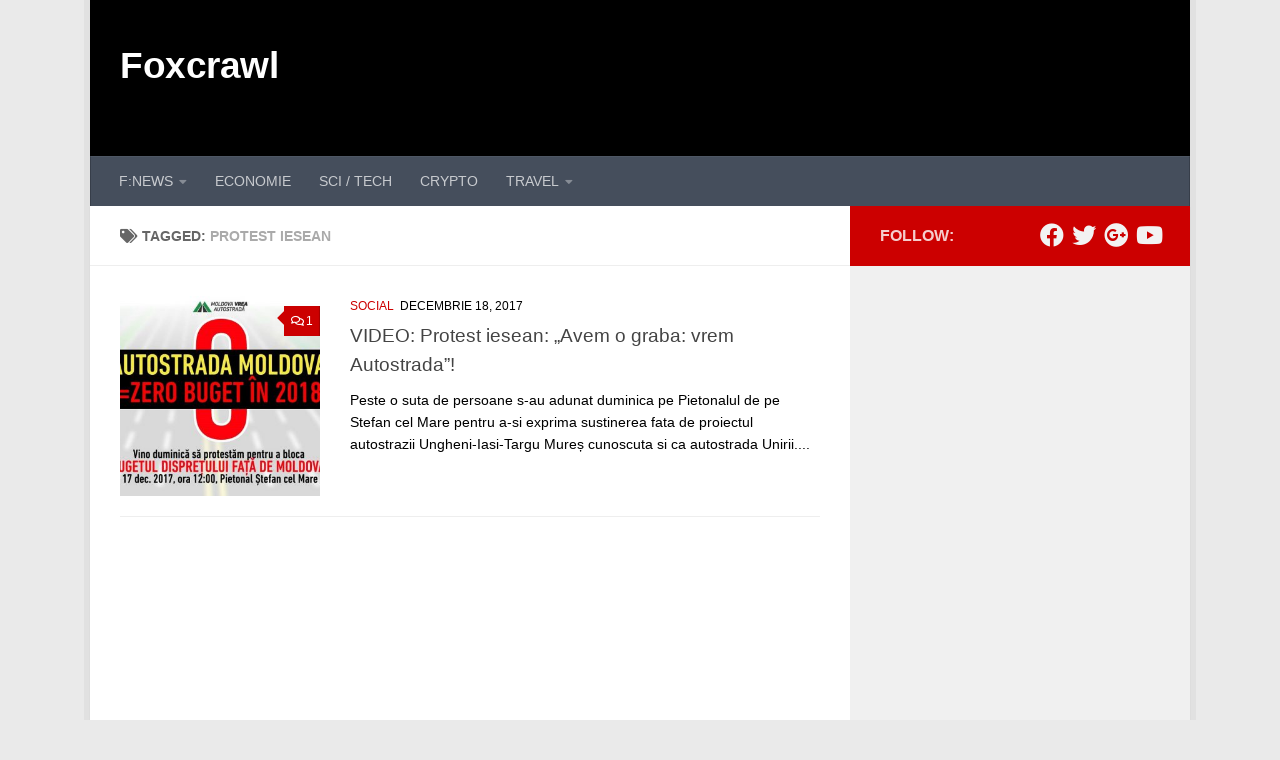

--- FILE ---
content_type: text/html; charset=UTF-8
request_url: https://www.foxcrawl.ro/tag/protest-iesean/
body_size: 12976
content:
<!DOCTYPE html>
<html class="no-js"  xmlns="http://www.w3.org/1999/xhtml" prefix="og: http://ogp.me/ns# fb: https://www.facebook.com/2008/fbml" lang="ro-RO"
 xmlns:fb="http://ogp.me/ns/fb#">
<head>
  <meta charset="UTF-8">
  <meta name="viewport" content="width=device-width, initial-scale=1.0">
  <link rel="profile" href="https://gmpg.org/xfn/11" />
  <link rel="pingback" href="https://www.foxcrawl.ro/xmlrpc.php">

  
<!-- BEGIN Metadata added by the Add-Meta-Tags WordPress plugin -->
<meta name="description" content="Content tagged with protest iesean." />
<meta name="keywords" content="protest iesean" />
<meta property="og:type" content="website" />
<meta property="og:site_name" content="Foxcrawl" />
<meta property="og:title" content="protest iesean" />
<meta property="og:url" content="https://www.foxcrawl.ro/tag/protest-iesean/" />
<meta property="og:description" content="Content tagged with protest iesean." />
<meta property="og:locale" content="ro_RO" />
<meta name="twitter:card" content="summary" />
<meta name="twitter:creator" content="@foxcrawl" />
<meta name="twitter:site" content="@foxcrawl" />
<meta name="twitter:title" content="protest iesean" />
<meta name="twitter:description" content="Content tagged with protest iesean." />
<!-- END Metadata added by the Add-Meta-Tags WordPress plugin -->

        <style id="wfc-base-style" type="text/css">
             .wfc-reset-menu-item-first-letter .navbar .nav>li>a:first-letter {font-size: inherit;}.format-icon:before {color: #5A5A5A;}article .format-icon.tc-hide-icon:before, .safari article.format-video .format-icon.tc-hide-icon:before, .chrome article.format-video .format-icon.tc-hide-icon:before, .safari article.format-image .format-icon.tc-hide-icon:before, .chrome article.format-image .format-icon.tc-hide-icon:before, .safari article.format-gallery .format-icon.tc-hide-icon:before, .safari article.attachment .format-icon.tc-hide-icon:before, .chrome article.format-gallery .format-icon.tc-hide-icon:before, .chrome article.attachment .format-icon.tc-hide-icon:before {content: none!important;}h2#tc-comment-title.tc-hide-icon:before {content: none!important;}.archive .archive-header h1.format-icon.tc-hide-icon:before {content: none!important;}.tc-sidebar h3.widget-title.tc-hide-icon:before {content: none!important;}.footer-widgets h3.widget-title.tc-hide-icon:before {content: none!important;}.tc-hide-icon i, i.tc-hide-icon {display: none !important;}.carousel-control {font-family: "Helvetica Neue", Helvetica, Arial, sans-serif;}.social-block a {font-size: 18px;}footer#footer .colophon .social-block a {font-size: 16px;}.social-block.widget_social a {font-size: 14px;}
        </style>
        <style id="wfc-style-fonts-single_post_title" type="text/css" data-origin="server">
/* Setting : Single Post titles */ 
.single .post-inner .post-title {
font-family : Tahoma,Geneva,sans-serif!important;
}

</style><meta name='robots' content='index, follow, max-image-preview:large, max-snippet:-1, max-video-preview:-1' />
	<style>img:is([sizes="auto" i], [sizes^="auto," i]) { contain-intrinsic-size: 3000px 1500px }</style>
	<script>document.documentElement.className = document.documentElement.className.replace("no-js","js");</script>

	<!-- This site is optimized with the Yoast SEO plugin v25.9 - https://yoast.com/wordpress/plugins/seo/ -->
	<title>protest iesean - Foxcrawl</title>
	<link rel="canonical" href="https://www.foxcrawl.ro/tag/protest-iesean/" />
	<script type="application/ld+json" class="yoast-schema-graph">{"@context":"https://schema.org","@graph":[{"@type":"CollectionPage","@id":"https://www.foxcrawl.ro/tag/protest-iesean/","url":"https://www.foxcrawl.ro/tag/protest-iesean/","name":"protest iesean - Foxcrawl","isPartOf":{"@id":"https://www.foxcrawl.ro/#website"},"primaryImageOfPage":{"@id":"https://www.foxcrawl.ro/tag/protest-iesean/#primaryimage"},"image":{"@id":"https://www.foxcrawl.ro/tag/protest-iesean/#primaryimage"},"thumbnailUrl":"https://www.foxcrawl.ro/wp-content/uploads/2017/12/Autostrada-Moldova-protest.jpg","breadcrumb":{"@id":"https://www.foxcrawl.ro/tag/protest-iesean/#breadcrumb"},"inLanguage":"ro-RO"},{"@type":"ImageObject","inLanguage":"ro-RO","@id":"https://www.foxcrawl.ro/tag/protest-iesean/#primaryimage","url":"https://www.foxcrawl.ro/wp-content/uploads/2017/12/Autostrada-Moldova-protest.jpg","contentUrl":"https://www.foxcrawl.ro/wp-content/uploads/2017/12/Autostrada-Moldova-protest.jpg","width":1020,"height":566,"caption":"Protest pentru Autostrada Moldova (foto: Facebook)"},{"@type":"BreadcrumbList","@id":"https://www.foxcrawl.ro/tag/protest-iesean/#breadcrumb","itemListElement":[{"@type":"ListItem","position":1,"name":"Home","item":"https://www.foxcrawl.ro/"},{"@type":"ListItem","position":2,"name":"protest iesean"}]},{"@type":"WebSite","@id":"https://www.foxcrawl.ro/#website","url":"https://www.foxcrawl.ro/","name":"Foxcrawl","description":"","potentialAction":[{"@type":"SearchAction","target":{"@type":"EntryPoint","urlTemplate":"https://www.foxcrawl.ro/?s={search_term_string}"},"query-input":{"@type":"PropertyValueSpecification","valueRequired":true,"valueName":"search_term_string"}}],"inLanguage":"ro-RO"}]}</script>
	<!-- / Yoast SEO plugin. -->


<link rel="alternate" type="application/rss+xml" title="Foxcrawl &raquo; Flux" href="https://www.foxcrawl.ro/feed/" />
<link rel="alternate" type="application/rss+xml" title="Foxcrawl &raquo; Flux comentarii" href="https://www.foxcrawl.ro/comments/feed/" />
<link rel="alternate" type="application/rss+xml" title="Foxcrawl &raquo; Flux etichetă protest iesean" href="https://www.foxcrawl.ro/tag/protest-iesean/feed/" />
<script>
window._wpemojiSettings = {"baseUrl":"https:\/\/s.w.org\/images\/core\/emoji\/16.0.1\/72x72\/","ext":".png","svgUrl":"https:\/\/s.w.org\/images\/core\/emoji\/16.0.1\/svg\/","svgExt":".svg","source":{"concatemoji":"https:\/\/www.foxcrawl.ro\/wp-includes\/js\/wp-emoji-release.min.js?ver=6.8.3"}};
/*! This file is auto-generated */
!function(s,n){var o,i,e;function c(e){try{var t={supportTests:e,timestamp:(new Date).valueOf()};sessionStorage.setItem(o,JSON.stringify(t))}catch(e){}}function p(e,t,n){e.clearRect(0,0,e.canvas.width,e.canvas.height),e.fillText(t,0,0);var t=new Uint32Array(e.getImageData(0,0,e.canvas.width,e.canvas.height).data),a=(e.clearRect(0,0,e.canvas.width,e.canvas.height),e.fillText(n,0,0),new Uint32Array(e.getImageData(0,0,e.canvas.width,e.canvas.height).data));return t.every(function(e,t){return e===a[t]})}function u(e,t){e.clearRect(0,0,e.canvas.width,e.canvas.height),e.fillText(t,0,0);for(var n=e.getImageData(16,16,1,1),a=0;a<n.data.length;a++)if(0!==n.data[a])return!1;return!0}function f(e,t,n,a){switch(t){case"flag":return n(e,"\ud83c\udff3\ufe0f\u200d\u26a7\ufe0f","\ud83c\udff3\ufe0f\u200b\u26a7\ufe0f")?!1:!n(e,"\ud83c\udde8\ud83c\uddf6","\ud83c\udde8\u200b\ud83c\uddf6")&&!n(e,"\ud83c\udff4\udb40\udc67\udb40\udc62\udb40\udc65\udb40\udc6e\udb40\udc67\udb40\udc7f","\ud83c\udff4\u200b\udb40\udc67\u200b\udb40\udc62\u200b\udb40\udc65\u200b\udb40\udc6e\u200b\udb40\udc67\u200b\udb40\udc7f");case"emoji":return!a(e,"\ud83e\udedf")}return!1}function g(e,t,n,a){var r="undefined"!=typeof WorkerGlobalScope&&self instanceof WorkerGlobalScope?new OffscreenCanvas(300,150):s.createElement("canvas"),o=r.getContext("2d",{willReadFrequently:!0}),i=(o.textBaseline="top",o.font="600 32px Arial",{});return e.forEach(function(e){i[e]=t(o,e,n,a)}),i}function t(e){var t=s.createElement("script");t.src=e,t.defer=!0,s.head.appendChild(t)}"undefined"!=typeof Promise&&(o="wpEmojiSettingsSupports",i=["flag","emoji"],n.supports={everything:!0,everythingExceptFlag:!0},e=new Promise(function(e){s.addEventListener("DOMContentLoaded",e,{once:!0})}),new Promise(function(t){var n=function(){try{var e=JSON.parse(sessionStorage.getItem(o));if("object"==typeof e&&"number"==typeof e.timestamp&&(new Date).valueOf()<e.timestamp+604800&&"object"==typeof e.supportTests)return e.supportTests}catch(e){}return null}();if(!n){if("undefined"!=typeof Worker&&"undefined"!=typeof OffscreenCanvas&&"undefined"!=typeof URL&&URL.createObjectURL&&"undefined"!=typeof Blob)try{var e="postMessage("+g.toString()+"("+[JSON.stringify(i),f.toString(),p.toString(),u.toString()].join(",")+"));",a=new Blob([e],{type:"text/javascript"}),r=new Worker(URL.createObjectURL(a),{name:"wpTestEmojiSupports"});return void(r.onmessage=function(e){c(n=e.data),r.terminate(),t(n)})}catch(e){}c(n=g(i,f,p,u))}t(n)}).then(function(e){for(var t in e)n.supports[t]=e[t],n.supports.everything=n.supports.everything&&n.supports[t],"flag"!==t&&(n.supports.everythingExceptFlag=n.supports.everythingExceptFlag&&n.supports[t]);n.supports.everythingExceptFlag=n.supports.everythingExceptFlag&&!n.supports.flag,n.DOMReady=!1,n.readyCallback=function(){n.DOMReady=!0}}).then(function(){return e}).then(function(){var e;n.supports.everything||(n.readyCallback(),(e=n.source||{}).concatemoji?t(e.concatemoji):e.wpemoji&&e.twemoji&&(t(e.twemoji),t(e.wpemoji)))}))}((window,document),window._wpemojiSettings);
</script>
<style id='wp-emoji-styles-inline-css'>

	img.wp-smiley, img.emoji {
		display: inline !important;
		border: none !important;
		box-shadow: none !important;
		height: 1em !important;
		width: 1em !important;
		margin: 0 0.07em !important;
		vertical-align: -0.1em !important;
		background: none !important;
		padding: 0 !important;
	}
</style>
<link rel='stylesheet' id='wp-block-library-css' href='https://www.foxcrawl.ro/wp-includes/css/dist/block-library/style.min.css?ver=6.8.3' media='all' />
<style id='classic-theme-styles-inline-css'>
/*! This file is auto-generated */
.wp-block-button__link{color:#fff;background-color:#32373c;border-radius:9999px;box-shadow:none;text-decoration:none;padding:calc(.667em + 2px) calc(1.333em + 2px);font-size:1.125em}.wp-block-file__button{background:#32373c;color:#fff;text-decoration:none}
</style>
<style id='global-styles-inline-css'>
:root{--wp--preset--aspect-ratio--square: 1;--wp--preset--aspect-ratio--4-3: 4/3;--wp--preset--aspect-ratio--3-4: 3/4;--wp--preset--aspect-ratio--3-2: 3/2;--wp--preset--aspect-ratio--2-3: 2/3;--wp--preset--aspect-ratio--16-9: 16/9;--wp--preset--aspect-ratio--9-16: 9/16;--wp--preset--color--black: #000000;--wp--preset--color--cyan-bluish-gray: #abb8c3;--wp--preset--color--white: #ffffff;--wp--preset--color--pale-pink: #f78da7;--wp--preset--color--vivid-red: #cf2e2e;--wp--preset--color--luminous-vivid-orange: #ff6900;--wp--preset--color--luminous-vivid-amber: #fcb900;--wp--preset--color--light-green-cyan: #7bdcb5;--wp--preset--color--vivid-green-cyan: #00d084;--wp--preset--color--pale-cyan-blue: #8ed1fc;--wp--preset--color--vivid-cyan-blue: #0693e3;--wp--preset--color--vivid-purple: #9b51e0;--wp--preset--gradient--vivid-cyan-blue-to-vivid-purple: linear-gradient(135deg,rgba(6,147,227,1) 0%,rgb(155,81,224) 100%);--wp--preset--gradient--light-green-cyan-to-vivid-green-cyan: linear-gradient(135deg,rgb(122,220,180) 0%,rgb(0,208,130) 100%);--wp--preset--gradient--luminous-vivid-amber-to-luminous-vivid-orange: linear-gradient(135deg,rgba(252,185,0,1) 0%,rgba(255,105,0,1) 100%);--wp--preset--gradient--luminous-vivid-orange-to-vivid-red: linear-gradient(135deg,rgba(255,105,0,1) 0%,rgb(207,46,46) 100%);--wp--preset--gradient--very-light-gray-to-cyan-bluish-gray: linear-gradient(135deg,rgb(238,238,238) 0%,rgb(169,184,195) 100%);--wp--preset--gradient--cool-to-warm-spectrum: linear-gradient(135deg,rgb(74,234,220) 0%,rgb(151,120,209) 20%,rgb(207,42,186) 40%,rgb(238,44,130) 60%,rgb(251,105,98) 80%,rgb(254,248,76) 100%);--wp--preset--gradient--blush-light-purple: linear-gradient(135deg,rgb(255,206,236) 0%,rgb(152,150,240) 100%);--wp--preset--gradient--blush-bordeaux: linear-gradient(135deg,rgb(254,205,165) 0%,rgb(254,45,45) 50%,rgb(107,0,62) 100%);--wp--preset--gradient--luminous-dusk: linear-gradient(135deg,rgb(255,203,112) 0%,rgb(199,81,192) 50%,rgb(65,88,208) 100%);--wp--preset--gradient--pale-ocean: linear-gradient(135deg,rgb(255,245,203) 0%,rgb(182,227,212) 50%,rgb(51,167,181) 100%);--wp--preset--gradient--electric-grass: linear-gradient(135deg,rgb(202,248,128) 0%,rgb(113,206,126) 100%);--wp--preset--gradient--midnight: linear-gradient(135deg,rgb(2,3,129) 0%,rgb(40,116,252) 100%);--wp--preset--font-size--small: 13px;--wp--preset--font-size--medium: 20px;--wp--preset--font-size--large: 36px;--wp--preset--font-size--x-large: 42px;--wp--preset--spacing--20: 0.44rem;--wp--preset--spacing--30: 0.67rem;--wp--preset--spacing--40: 1rem;--wp--preset--spacing--50: 1.5rem;--wp--preset--spacing--60: 2.25rem;--wp--preset--spacing--70: 3.38rem;--wp--preset--spacing--80: 5.06rem;--wp--preset--shadow--natural: 6px 6px 9px rgba(0, 0, 0, 0.2);--wp--preset--shadow--deep: 12px 12px 50px rgba(0, 0, 0, 0.4);--wp--preset--shadow--sharp: 6px 6px 0px rgba(0, 0, 0, 0.2);--wp--preset--shadow--outlined: 6px 6px 0px -3px rgba(255, 255, 255, 1), 6px 6px rgba(0, 0, 0, 1);--wp--preset--shadow--crisp: 6px 6px 0px rgba(0, 0, 0, 1);}:where(.is-layout-flex){gap: 0.5em;}:where(.is-layout-grid){gap: 0.5em;}body .is-layout-flex{display: flex;}.is-layout-flex{flex-wrap: wrap;align-items: center;}.is-layout-flex > :is(*, div){margin: 0;}body .is-layout-grid{display: grid;}.is-layout-grid > :is(*, div){margin: 0;}:where(.wp-block-columns.is-layout-flex){gap: 2em;}:where(.wp-block-columns.is-layout-grid){gap: 2em;}:where(.wp-block-post-template.is-layout-flex){gap: 1.25em;}:where(.wp-block-post-template.is-layout-grid){gap: 1.25em;}.has-black-color{color: var(--wp--preset--color--black) !important;}.has-cyan-bluish-gray-color{color: var(--wp--preset--color--cyan-bluish-gray) !important;}.has-white-color{color: var(--wp--preset--color--white) !important;}.has-pale-pink-color{color: var(--wp--preset--color--pale-pink) !important;}.has-vivid-red-color{color: var(--wp--preset--color--vivid-red) !important;}.has-luminous-vivid-orange-color{color: var(--wp--preset--color--luminous-vivid-orange) !important;}.has-luminous-vivid-amber-color{color: var(--wp--preset--color--luminous-vivid-amber) !important;}.has-light-green-cyan-color{color: var(--wp--preset--color--light-green-cyan) !important;}.has-vivid-green-cyan-color{color: var(--wp--preset--color--vivid-green-cyan) !important;}.has-pale-cyan-blue-color{color: var(--wp--preset--color--pale-cyan-blue) !important;}.has-vivid-cyan-blue-color{color: var(--wp--preset--color--vivid-cyan-blue) !important;}.has-vivid-purple-color{color: var(--wp--preset--color--vivid-purple) !important;}.has-black-background-color{background-color: var(--wp--preset--color--black) !important;}.has-cyan-bluish-gray-background-color{background-color: var(--wp--preset--color--cyan-bluish-gray) !important;}.has-white-background-color{background-color: var(--wp--preset--color--white) !important;}.has-pale-pink-background-color{background-color: var(--wp--preset--color--pale-pink) !important;}.has-vivid-red-background-color{background-color: var(--wp--preset--color--vivid-red) !important;}.has-luminous-vivid-orange-background-color{background-color: var(--wp--preset--color--luminous-vivid-orange) !important;}.has-luminous-vivid-amber-background-color{background-color: var(--wp--preset--color--luminous-vivid-amber) !important;}.has-light-green-cyan-background-color{background-color: var(--wp--preset--color--light-green-cyan) !important;}.has-vivid-green-cyan-background-color{background-color: var(--wp--preset--color--vivid-green-cyan) !important;}.has-pale-cyan-blue-background-color{background-color: var(--wp--preset--color--pale-cyan-blue) !important;}.has-vivid-cyan-blue-background-color{background-color: var(--wp--preset--color--vivid-cyan-blue) !important;}.has-vivid-purple-background-color{background-color: var(--wp--preset--color--vivid-purple) !important;}.has-black-border-color{border-color: var(--wp--preset--color--black) !important;}.has-cyan-bluish-gray-border-color{border-color: var(--wp--preset--color--cyan-bluish-gray) !important;}.has-white-border-color{border-color: var(--wp--preset--color--white) !important;}.has-pale-pink-border-color{border-color: var(--wp--preset--color--pale-pink) !important;}.has-vivid-red-border-color{border-color: var(--wp--preset--color--vivid-red) !important;}.has-luminous-vivid-orange-border-color{border-color: var(--wp--preset--color--luminous-vivid-orange) !important;}.has-luminous-vivid-amber-border-color{border-color: var(--wp--preset--color--luminous-vivid-amber) !important;}.has-light-green-cyan-border-color{border-color: var(--wp--preset--color--light-green-cyan) !important;}.has-vivid-green-cyan-border-color{border-color: var(--wp--preset--color--vivid-green-cyan) !important;}.has-pale-cyan-blue-border-color{border-color: var(--wp--preset--color--pale-cyan-blue) !important;}.has-vivid-cyan-blue-border-color{border-color: var(--wp--preset--color--vivid-cyan-blue) !important;}.has-vivid-purple-border-color{border-color: var(--wp--preset--color--vivid-purple) !important;}.has-vivid-cyan-blue-to-vivid-purple-gradient-background{background: var(--wp--preset--gradient--vivid-cyan-blue-to-vivid-purple) !important;}.has-light-green-cyan-to-vivid-green-cyan-gradient-background{background: var(--wp--preset--gradient--light-green-cyan-to-vivid-green-cyan) !important;}.has-luminous-vivid-amber-to-luminous-vivid-orange-gradient-background{background: var(--wp--preset--gradient--luminous-vivid-amber-to-luminous-vivid-orange) !important;}.has-luminous-vivid-orange-to-vivid-red-gradient-background{background: var(--wp--preset--gradient--luminous-vivid-orange-to-vivid-red) !important;}.has-very-light-gray-to-cyan-bluish-gray-gradient-background{background: var(--wp--preset--gradient--very-light-gray-to-cyan-bluish-gray) !important;}.has-cool-to-warm-spectrum-gradient-background{background: var(--wp--preset--gradient--cool-to-warm-spectrum) !important;}.has-blush-light-purple-gradient-background{background: var(--wp--preset--gradient--blush-light-purple) !important;}.has-blush-bordeaux-gradient-background{background: var(--wp--preset--gradient--blush-bordeaux) !important;}.has-luminous-dusk-gradient-background{background: var(--wp--preset--gradient--luminous-dusk) !important;}.has-pale-ocean-gradient-background{background: var(--wp--preset--gradient--pale-ocean) !important;}.has-electric-grass-gradient-background{background: var(--wp--preset--gradient--electric-grass) !important;}.has-midnight-gradient-background{background: var(--wp--preset--gradient--midnight) !important;}.has-small-font-size{font-size: var(--wp--preset--font-size--small) !important;}.has-medium-font-size{font-size: var(--wp--preset--font-size--medium) !important;}.has-large-font-size{font-size: var(--wp--preset--font-size--large) !important;}.has-x-large-font-size{font-size: var(--wp--preset--font-size--x-large) !important;}
:where(.wp-block-post-template.is-layout-flex){gap: 1.25em;}:where(.wp-block-post-template.is-layout-grid){gap: 1.25em;}
:where(.wp-block-columns.is-layout-flex){gap: 2em;}:where(.wp-block-columns.is-layout-grid){gap: 2em;}
:root :where(.wp-block-pullquote){font-size: 1.5em;line-height: 1.6;}
</style>
<link rel='stylesheet' id='st-widget-css' href='https://www.foxcrawl.ro/wp-content/plugins/share-this/css/style.css?ver=6.8.3' media='all' />
<link rel='stylesheet' id='hph-front-style-css' href='https://www.foxcrawl.ro/wp-content/themes/hueman-pro/addons/assets/front/css/hph-front.min.css?ver=1.4.27' media='all' />
<link rel='stylesheet' id='hueman-main-style-css' href='https://www.foxcrawl.ro/wp-content/themes/hueman-pro/assets/front/css/main.min.css?ver=1.4.27' media='all' />
<style id='hueman-main-style-inline-css'>
body { font-family:Arial, sans-serif;font-size:0.88rem }@media only screen and (min-width: 720px) {
        .nav > li { font-size:0.88rem; }
      }.boxed #wrapper, .container-inner { max-width: 1100px; }@media only screen and (min-width: 720px) {
                .boxed .desktop-sticky {
                  width: 1100px;
                }
              }.sidebar .widget { padding-left: 20px; padding-right: 20px; padding-top: 20px; }::selection { background-color: #cc0000; }
::-moz-selection { background-color: #cc0000; }a,a>span.hu-external::after,.themeform label .required,#flexslider-featured .flex-direction-nav .flex-next:hover,#flexslider-featured .flex-direction-nav .flex-prev:hover,.post-hover:hover .post-title a,.post-title a:hover,.sidebar.s1 .post-nav li a:hover i,.content .post-nav li a:hover i,.post-related a:hover,.sidebar.s1 .widget_rss ul li a,#footer .widget_rss ul li a,.sidebar.s1 .widget_calendar a,#footer .widget_calendar a,.sidebar.s1 .alx-tab .tab-item-category a,.sidebar.s1 .alx-posts .post-item-category a,.sidebar.s1 .alx-tab li:hover .tab-item-title a,.sidebar.s1 .alx-tab li:hover .tab-item-comment a,.sidebar.s1 .alx-posts li:hover .post-item-title a,#footer .alx-tab .tab-item-category a,#footer .alx-posts .post-item-category a,#footer .alx-tab li:hover .tab-item-title a,#footer .alx-tab li:hover .tab-item-comment a,#footer .alx-posts li:hover .post-item-title a,.comment-tabs li.active a,.comment-awaiting-moderation,.child-menu a:hover,.child-menu .current_page_item > a,.wp-pagenavi a{ color: #cc0000; }input[type="submit"],.themeform button[type="submit"],.sidebar.s1 .sidebar-top,.sidebar.s1 .sidebar-toggle,#flexslider-featured .flex-control-nav li a.flex-active,.post-tags a:hover,.sidebar.s1 .widget_calendar caption,#footer .widget_calendar caption,.author-bio .bio-avatar:after,.commentlist li.bypostauthor > .comment-body:after,.commentlist li.comment-author-admin > .comment-body:after{ background-color: #cc0000; }.post-format .format-container { border-color: #cc0000; }.sidebar.s1 .alx-tabs-nav li.active a,#footer .alx-tabs-nav li.active a,.comment-tabs li.active a,.wp-pagenavi a:hover,.wp-pagenavi a:active,.wp-pagenavi span.current{ border-bottom-color: #cc0000!important; }.sidebar.s2 .post-nav li a:hover i,
.sidebar.s2 .widget_rss ul li a,
.sidebar.s2 .widget_calendar a,
.sidebar.s2 .alx-tab .tab-item-category a,
.sidebar.s2 .alx-posts .post-item-category a,
.sidebar.s2 .alx-tab li:hover .tab-item-title a,
.sidebar.s2 .alx-tab li:hover .tab-item-comment a,
.sidebar.s2 .alx-posts li:hover .post-item-title a { color: #cc0000; }
.sidebar.s2 .sidebar-top,.sidebar.s2 .sidebar-toggle,.post-comments,.jp-play-bar,.jp-volume-bar-value,.sidebar.s2 .widget_calendar caption{ background-color: #cc0000; }.sidebar.s2 .alx-tabs-nav li.active a { border-bottom-color: #cc0000; }
.post-comments::before { border-right-color: #cc0000; }
      .search-expand,
              #nav-topbar.nav-container { background-color: #26272b}@media only screen and (min-width: 720px) {
                #nav-topbar .nav ul { background-color: #26272b; }
              }.is-scrolled #header .nav-container.desktop-sticky,
              .is-scrolled #header .search-expand { background-color: #26272b; background-color: rgba(38,39,43,0.90) }.is-scrolled .topbar-transparent #nav-topbar.desktop-sticky .nav ul { background-color: #26272b; background-color: rgba(38,39,43,0.95) }#header { background-color: #000000; }
@media only screen and (min-width: 720px) {
  #nav-header .nav ul { background-color: #000000; }
}
        .is-scrolled #header #nav-mobile { background-color: #454e5c; background-color: rgba(69,78,92,0.90) }#nav-header.nav-container, #main-header-search .search-expand { background-color: ; }
@media only screen and (min-width: 720px) {
  #nav-header .nav ul { background-color: ; }
}
        #footer-bottom { background-color: #cc0000; }body { background-color: #eaeaea; }
</style>
<link rel='stylesheet' id='theme-stylesheet-css' href='https://www.foxcrawl.ro/wp-content/themes/hueman-child/style.css?ver=1.0' media='all' />
<link rel='stylesheet' id='hueman-font-awesome-css' href='https://www.foxcrawl.ro/wp-content/themes/hueman-pro/assets/front/css/font-awesome.min.css?ver=1.4.27' media='all' />
<script src="https://www.foxcrawl.ro/wp-includes/js/jquery/jquery.min.js?ver=3.7.1" id="jquery-core-js"></script>
<script src="https://www.foxcrawl.ro/wp-includes/js/jquery/jquery-migrate.min.js?ver=3.4.1" id="jquery-migrate-js"></script>
<link rel="https://api.w.org/" href="https://www.foxcrawl.ro/wp-json/" /><link rel="alternate" title="JSON" type="application/json" href="https://www.foxcrawl.ro/wp-json/wp/v2/tags/6695" /><link rel="EditURI" type="application/rsd+xml" title="RSD" href="https://www.foxcrawl.ro/xmlrpc.php?rsd" />
<meta name="generator" content="WordPress 6.8.3" />
<meta property="fb:app_id" content="1406546666241027"/><script charset="utf-8" type="text/javascript">var switchTo5x=false;</script>
<script charset="utf-8" type="text/javascript" id="st_insights_js" src="http://w.sharethis.com/button/buttons.js?publisher=6ed90725-9b71-4f5e-8ea8-38b8ed9f83a2&amp;product=sharethis-wordpress"></script>
<script charset="utf-8" type="text/javascript">stLight.options({"publisher":"6ed90725-9b71-4f5e-8ea8-38b8ed9f83a2","doNotCopy":false,"hashAddressBar":false,"doNotHash":false});var st_type="wordpress5.0.1";</script>
    <link rel="preload" as="font" type="font/woff2" href="https://www.foxcrawl.ro/wp-content/themes/hueman-pro/assets/front/webfonts/fa-brands-400.woff2?v=5.15.2" crossorigin="anonymous"/>
    <link rel="preload" as="font" type="font/woff2" href="https://www.foxcrawl.ro/wp-content/themes/hueman-pro/assets/front/webfonts/fa-regular-400.woff2?v=5.15.2" crossorigin="anonymous"/>
    <link rel="preload" as="font" type="font/woff2" href="https://www.foxcrawl.ro/wp-content/themes/hueman-pro/assets/front/webfonts/fa-solid-900.woff2?v=5.15.2" crossorigin="anonymous"/>
  <!--[if lt IE 9]>
<script src="https://www.foxcrawl.ro/wp-content/themes/hueman-pro/assets/front/js/ie/html5shiv-printshiv.min.js"></script>
<script src="https://www.foxcrawl.ro/wp-content/themes/hueman-pro/assets/front/js/ie/selectivizr.js"></script>
<![endif]-->
		<style id="wp-custom-css">
			p {
  color: black;
}
.sidebar{
    background: #128;
}
		</style>
		<style id="wfc-style-single_post_title" type="text/css" data-origin="server">
/* Setting : Single Post titles */ 
.single .post-inner .post-title {
color : #dd3333;
}

</style>            <style id="grids-css" type="text/css">
                .post-list .grid-item {float: left; }
                .cols-1 .grid-item { width: 100%; }
                .cols-2 .grid-item { width: 50%; }
                .cols-3 .grid-item { width: 33.3%; }
                .cols-4 .grid-item { width: 25%; }
                @media only screen and (max-width: 719px) {
                      #grid-wrapper .grid-item{
                        width: 100%;
                      }
                }
            </style>
            </head>

<body class="archive tag tag-protest-iesean tag-6695 wp-embed-responsive wp-theme-hueman-pro wp-child-theme-hueman-child col-2cl boxed header-desktop-sticky header-mobile-sticky hueman-pro-1-4-27-with-child-theme chrome">
<div id="wrapper">
  <a class="screen-reader-text skip-link" href="#content">Skip to content</a>
  
  <header id="header" class="top-menu-mobile-on one-mobile-menu top_menu header-ads-desktop  topbar-transparent no-header-img">
        <nav class="nav-container group mobile-menu mobile-sticky no-menu-assigned" id="nav-mobile" data-menu-id="header-1">
  <div class="mobile-title-logo-in-header"><p class="site-title">                  <a class="custom-logo-link" href="https://www.foxcrawl.ro/" rel="home" title="Foxcrawl | Home page">Foxcrawl</a>                </p></div>
        
                    <!-- <div class="ham__navbar-toggler collapsed" aria-expanded="false">
          <div class="ham__navbar-span-wrapper">
            <span class="ham-toggler-menu__span"></span>
          </div>
        </div> -->
        <button class="ham__navbar-toggler-two collapsed" title="Menu" aria-expanded="false">
          <span class="ham__navbar-span-wrapper">
            <span class="line line-1"></span>
            <span class="line line-2"></span>
            <span class="line line-3"></span>
          </span>
        </button>
            
      <div class="nav-text"></div>
      <div class="nav-wrap container">
                  <ul class="nav container-inner group mobile-search">
                            <li>
                  <form role="search" method="get" class="search-form" action="https://www.foxcrawl.ro/">
				<label>
					<span class="screen-reader-text">Caută după:</span>
					<input type="search" class="search-field" placeholder="Căutare&hellip;" value="" name="s" />
				</label>
				<input type="submit" class="search-submit" value="Caută" />
			</form>                </li>
                      </ul>
                <ul id="menu-navbar-under-header" class="nav container-inner group"><li id="menu-item-5806" class="menu-item menu-item-type-taxonomy menu-item-object-category menu-item-has-children menu-item-5806"><a href="https://www.foxcrawl.ro/evenimente/">F:NEWS</a>
<ul class="sub-menu">
	<li id="menu-item-5811" class="menu-item menu-item-type-taxonomy menu-item-object-category menu-item-5811"><a href="https://www.foxcrawl.ro/politica/">POLITICA</a></li>
	<li id="menu-item-8939" class="menu-item menu-item-type-taxonomy menu-item-object-category menu-item-8939"><a href="https://www.foxcrawl.ro/justitie/">JUSTITIE</a></li>
	<li id="menu-item-6399" class="menu-item menu-item-type-taxonomy menu-item-object-category menu-item-6399"><a href="https://www.foxcrawl.ro/social/">SOCIAL</a></li>
	<li id="menu-item-5807" class="menu-item menu-item-type-taxonomy menu-item-object-category menu-item-5807"><a href="https://www.foxcrawl.ro/editorial/">ANALIZE</a></li>
	<li id="menu-item-5814" class="menu-item menu-item-type-taxonomy menu-item-object-category menu-item-5814"><a href="https://www.foxcrawl.ro/lifestyle/">LIFE</a></li>
	<li id="menu-item-5809" class="menu-item menu-item-type-taxonomy menu-item-object-category menu-item-5809"><a href="https://www.foxcrawl.ro/faze-amuzante/">DIVERTISMENT</a></li>
	<li id="menu-item-5815" class="menu-item menu-item-type-taxonomy menu-item-object-category menu-item-5815"><a href="https://www.foxcrawl.ro/cancan-barfe/">MONDEN</a></li>
	<li id="menu-item-5813" class="menu-item menu-item-type-taxonomy menu-item-object-category menu-item-5813"><a href="https://www.foxcrawl.ro/sport/">SPORT</a></li>
	<li id="menu-item-5812" class="menu-item menu-item-type-taxonomy menu-item-object-category menu-item-5812"><a href="https://www.foxcrawl.ro/medicina-sanatate/">SANATATE</a></li>
	<li id="menu-item-5819" class="menu-item menu-item-type-taxonomy menu-item-object-category menu-item-5819"><a href="https://www.foxcrawl.ro/moldova-basarabia/">MOLDOVA</a></li>
</ul>
</li>
<li id="menu-item-6398" class="menu-item menu-item-type-taxonomy menu-item-object-category menu-item-6398"><a href="https://www.foxcrawl.ro/economie/">ECONOMIE</a></li>
<li id="menu-item-5808" class="menu-item menu-item-type-taxonomy menu-item-object-category menu-item-5808"><a href="https://www.foxcrawl.ro/stiinta-tehnica/">SCI / TECH</a></li>
<li id="menu-item-10514" class="menu-item menu-item-type-taxonomy menu-item-object-category menu-item-10514"><a href="https://www.foxcrawl.ro/criptomonede-bitcoin/">CRYPTO</a></li>
<li id="menu-item-5805" class="menu-item menu-item-type-taxonomy menu-item-object-category menu-item-has-children menu-item-5805"><a href="https://www.foxcrawl.ro/turism-calatorii/">TRAVEL</a>
<ul class="sub-menu">
	<li id="menu-item-5816" class="menu-item menu-item-type-taxonomy menu-item-object-category menu-item-5816"><a href="https://www.foxcrawl.ro/turism-calatorii/romania-pitoreasca/">ROMANIA PITOREASCA</a></li>
</ul>
</li>
</ul>      </div>
</nav><!--/#nav-topbar-->  
  
  <div class="container group">
        <div class="container-inner">

                    <div class="group hu-pad central-header-zone">
                  <div class="logo-tagline-group">
                      <p class="site-title">                  <a class="custom-logo-link" href="https://www.foxcrawl.ro/" rel="home" title="Foxcrawl | Home page">Foxcrawl</a>                </p>                                                <p class="site-description"></p>
                                        </div>

                                        <div id="header-widgets">
                          <div id="custom_html-4" class="widget_text widget widget_custom_html"><div class="textwidget custom-html-widget"><script async src="https://pagead2.googlesyndication.com/pagead/js/adsbygoogle.js"></script>
<!-- ROFC1 728x90, created 9/7/11 -->
<ins class="adsbygoogle"
     style="display:inline-block;width:728px;height:90px"
     data-ad-client="ca-pub-4742401883757627"
     data-ad-slot="8861097824"></ins>
<script>
     (adsbygoogle = window.adsbygoogle || []).push({});
</script></div></div>                      </div><!--/#header-ads-->
                                </div>
      
                <nav class="nav-container group desktop-menu " id="nav-header" data-menu-id="header-2">
    <div class="nav-text"><!-- put your mobile menu text here --></div>

  <div class="nav-wrap container">
        <ul id="menu-navbar-under-header-1" class="nav container-inner group"><li class="menu-item menu-item-type-taxonomy menu-item-object-category menu-item-has-children menu-item-5806"><a href="https://www.foxcrawl.ro/evenimente/">F:NEWS</a>
<ul class="sub-menu">
	<li class="menu-item menu-item-type-taxonomy menu-item-object-category menu-item-5811"><a href="https://www.foxcrawl.ro/politica/">POLITICA</a></li>
	<li class="menu-item menu-item-type-taxonomy menu-item-object-category menu-item-8939"><a href="https://www.foxcrawl.ro/justitie/">JUSTITIE</a></li>
	<li class="menu-item menu-item-type-taxonomy menu-item-object-category menu-item-6399"><a href="https://www.foxcrawl.ro/social/">SOCIAL</a></li>
	<li class="menu-item menu-item-type-taxonomy menu-item-object-category menu-item-5807"><a href="https://www.foxcrawl.ro/editorial/">ANALIZE</a></li>
	<li class="menu-item menu-item-type-taxonomy menu-item-object-category menu-item-5814"><a href="https://www.foxcrawl.ro/lifestyle/">LIFE</a></li>
	<li class="menu-item menu-item-type-taxonomy menu-item-object-category menu-item-5809"><a href="https://www.foxcrawl.ro/faze-amuzante/">DIVERTISMENT</a></li>
	<li class="menu-item menu-item-type-taxonomy menu-item-object-category menu-item-5815"><a href="https://www.foxcrawl.ro/cancan-barfe/">MONDEN</a></li>
	<li class="menu-item menu-item-type-taxonomy menu-item-object-category menu-item-5813"><a href="https://www.foxcrawl.ro/sport/">SPORT</a></li>
	<li class="menu-item menu-item-type-taxonomy menu-item-object-category menu-item-5812"><a href="https://www.foxcrawl.ro/medicina-sanatate/">SANATATE</a></li>
	<li class="menu-item menu-item-type-taxonomy menu-item-object-category menu-item-5819"><a href="https://www.foxcrawl.ro/moldova-basarabia/">MOLDOVA</a></li>
</ul>
</li>
<li class="menu-item menu-item-type-taxonomy menu-item-object-category menu-item-6398"><a href="https://www.foxcrawl.ro/economie/">ECONOMIE</a></li>
<li class="menu-item menu-item-type-taxonomy menu-item-object-category menu-item-5808"><a href="https://www.foxcrawl.ro/stiinta-tehnica/">SCI / TECH</a></li>
<li class="menu-item menu-item-type-taxonomy menu-item-object-category menu-item-10514"><a href="https://www.foxcrawl.ro/criptomonede-bitcoin/">CRYPTO</a></li>
<li class="menu-item menu-item-type-taxonomy menu-item-object-category menu-item-has-children menu-item-5805"><a href="https://www.foxcrawl.ro/turism-calatorii/">TRAVEL</a>
<ul class="sub-menu">
	<li class="menu-item menu-item-type-taxonomy menu-item-object-category menu-item-5816"><a href="https://www.foxcrawl.ro/turism-calatorii/romania-pitoreasca/">ROMANIA PITOREASCA</a></li>
</ul>
</li>
</ul>  </div>
</nav><!--/#nav-header-->      
    </div><!--/.container-inner-->
      </div><!--/.container-->

</header><!--/#header-->
  
  <div class="container" id="page">
    <div class="container-inner">
            <div class="main">
        <div class="main-inner group">
          
              <main class="content" id="content">
              <div class="page-title hu-pad group">
          	    		<h1><i class="fas fa-tags"></i>Tagged: <span>protest iesean </span></h1>
    	
    </div><!--/.page-title-->
          <div class="hu-pad group">
            
  <div id="grid-wrapper" class="post-list-standard">
          <article id="post-7373" class="group post-standard grid-item excerpt post-7373 post type-post status-publish format-standard has-post-thumbnail hentry category-social tag-autostrada-a8 tag-autostrada-moldova tag-moldova-vrea-autostrada tag-protest-autostrada-moldova-transilvania tag-protest-iasi tag-protest-iesean">
	<div class="post-inner post-hover">
      		<div class="post-thumbnail">
  			<a href="https://www.foxcrawl.ro/social/video-protest-iesean-avem-o-graba-vrem-autostrada/">
            				<img width="320" height="320" src="https://www.foxcrawl.ro/wp-content/uploads/2017/12/Autostrada-Moldova-protest-320x320.jpg" class="attachment-thumb-standard size-thumb-standard wp-post-image" alt="" decoding="async" fetchpriority="high" srcset="https://www.foxcrawl.ro/wp-content/uploads/2017/12/Autostrada-Moldova-protest-320x320.jpg 320w, https://www.foxcrawl.ro/wp-content/uploads/2017/12/Autostrada-Moldova-protest-160x160.jpg 160w, https://www.foxcrawl.ro/wp-content/uploads/2017/12/Autostrada-Moldova-protest-150x150.jpg 150w" sizes="(max-width: 320px) 100vw, 320px" />  				  				  				  			</a>
  			  				<a class="post-comments" href="https://www.foxcrawl.ro/social/video-protest-iesean-avem-o-graba-vrem-autostrada/#comments"><i class="far fa-comments"></i>1</a>
  			  		</div><!--/.post-thumbnail-->
    		<div class="post-content">
        			<div class="post-meta group">
                      <p class="post-category"><a href="https://www.foxcrawl.ro/social/" rel="category tag">SOCIAL</a></p>
                                <p class="post-date">
  <time class="published updated" datetime="2017-12-18 15:09:01">decembrie 18, 2017</time>
</p>

  <p class="post-byline" style="display:none">&nbsp;by    <span class="vcard author">
      <span class="fn"><a href="https://www.foxcrawl.ro/author/admin/" title="Articole de admin" rel="author">admin</a></span>
    </span> &middot; Published <span class="published">decembrie 18, 2017</span>
     &middot; Last modified <span class="updated">septembrie 24, 2018</span>  </p>
            			</div><!--/.post-meta-->
      			<h2 class="post-title entry-title">
				<a href="https://www.foxcrawl.ro/social/video-protest-iesean-avem-o-graba-vrem-autostrada/" rel="bookmark">VIDEO: Protest iesean: „Avem o graba: vrem Autostrada”!</a>
			</h2><!--/.post-title-->
      			<div class="entry excerpt entry-summary">
				<p>Peste o suta de persoane s-au adunat duminica pe Pietonalul de pe Stefan cel Mare pentru a-si exprima sustinerea fata de proiectul autostrazii Ungheni-Iasi-Targu Mureș cunoscuta si ca autostrada Unirii.&#46;&#46;&#46;</p>
<p class="no-break"><span class='st_facebook' st_title='VIDEO: Protest iesean: „Avem o graba: vrem Autostrada”!' st_url='https://www.foxcrawl.ro/social/video-protest-iesean-avem-o-graba-vrem-autostrada/'></span><span st_via='foxcrawlro' st_username='foxcrawlro' class='st_twitter' st_title='VIDEO: Protest iesean: „Avem o graba: vrem Autostrada”!' st_url='https://www.foxcrawl.ro/social/video-protest-iesean-avem-o-graba-vrem-autostrada/'></span><span class='st_pinterest' st_title='VIDEO: Protest iesean: „Avem o graba: vrem Autostrada”!' st_url='https://www.foxcrawl.ro/social/video-protest-iesean-avem-o-graba-vrem-autostrada/'></span><span class='st_plusone' st_title='VIDEO: Protest iesean: „Avem o graba: vrem Autostrada”!' st_url='https://www.foxcrawl.ro/social/video-protest-iesean-avem-o-graba-vrem-autostrada/'></span><span class='st_sharethis' st_title='VIDEO: Protest iesean: „Avem o graba: vrem Autostrada”!' st_url='https://www.foxcrawl.ro/social/video-protest-iesean-avem-o-graba-vrem-autostrada/'></span><span class='st_linkedin' st_title='VIDEO: Protest iesean: „Avem o graba: vrem Autostrada”!' st_url='https://www.foxcrawl.ro/social/video-protest-iesean-avem-o-graba-vrem-autostrada/'></span><span class='st_email' st_title='VIDEO: Protest iesean: „Avem o graba: vrem Autostrada”!' st_url='https://www.foxcrawl.ro/social/video-protest-iesean-avem-o-graba-vrem-autostrada/'></span><span class='st_fblike' st_title='VIDEO: Protest iesean: „Avem o graba: vrem Autostrada”!' st_url='https://www.foxcrawl.ro/social/video-protest-iesean-avem-o-graba-vrem-autostrada/'></span></p>			</div><!--/.entry-->
			
		</div><!--/.post-content-->

	</div><!--/.post-inner-->
</article><!--/.post-->
      </div>

<nav class="pagination group">
			<ul class="group">
			<li class="prev left"></li>
			<li class="next right"></li>
		</ul>
	</nav><!--/.pagination-->
          </div><!--/.hu-pad-->
            </main><!--/.content-->
          

	<div class="sidebar s1 collapsed" data-position="right" data-layout="col-2cl" data-sb-id="s1">

		<button class="sidebar-toggle" title="Expand Sidebar"><i class="fas sidebar-toggle-arrows"></i></button>

		<div class="sidebar-content">

			           			<div class="sidebar-top group">
                        <p>Follow:</p>                    <ul class="social-links"><li><a rel="nofollow noopener noreferrer" class="social-tooltip"  title="Follow us on Facebook" aria-label="Follow us on Facebook" href="https://www.facebook.com/foxcrawl.ro/" target="_blank"  style="color:#f2f2f2"><i class="fab fa-facebook"></i></a></li><li><a rel="nofollow noopener noreferrer" class="social-tooltip"  title="Follow us on Twitter" aria-label="Follow us on Twitter" href="https://twitter.com/foxcrawlro" target="_blank"  style="color:#f2f2f2"><i class="fab fa-twitter"></i></a></li><li><a rel="nofollow noopener noreferrer" class="social-tooltip"  title="Follow us on Google-plus" aria-label="Follow us on Google-plus" href="https://plus.google.com/u/0/+FoxcrawlRo" target="_blank"  style="color:#f2f2f2"><i class="fab fa-google-plus"></i></a></li><li><a rel="nofollow noopener noreferrer" class="social-tooltip"  title="Follow us on Youtube" aria-label="Follow us on Youtube" href="https://www.youtube.com/c/foxcrawlro" target="_blank"  style="color:#f2f2f2"><i class="fab fa-youtube"></i></a></li></ul>  			</div>
			
			
			
			<div id="custom_html-3" class="widget_text widget widget_custom_html"><div class="textwidget custom-html-widget"><script async src="https://pagead2.googlesyndication.com/pagead/js/adsbygoogle.js"></script>
<!-- ROFC2 Responsive Unit, created 7/07/2016 -->
<ins class="adsbygoogle"
     style="display:block"
     data-ad-client="ca-pub-4742401883757627"
     data-ad-slot="9423905028"
     data-ad-format="auto"
     data-full-width-responsive="true"></ins>
<script>
     (adsbygoogle = window.adsbygoogle || []).push({});
</script></div></div><div id="text-6" class="widget widget_text">			<div class="textwidget"><div id="fb-root"></div>
<script>(function(d, s, id) {
  var js, fjs = d.getElementsByTagName(s)[0];
  if (d.getElementById(id)) return;
  js = d.createElement(s); js.id = id;
  js.src = "//connect.facebook.net/en_US/sdk.js#xfbml=1&version=v2.7&appId=339589079385095";
  fjs.parentNode.insertBefore(js, fjs);
}(document, 'script', 'facebook-jssdk'));</script>
<div class="fb-page" data-href="https://www.facebook.com/foxcrawl.ro" data-tabs="timeline" data-height="215" data-small-header="false" data-adapt-container-width="true" data-hide-cover="false" data-show-facepile="true"><blockquote cite="https://www.facebook.com/foxcrawl.ro" class="fb-xfbml-parse-ignore"><a href="https://www.facebook.com/foxcrawl.ro">Foxcrawl.ro</a></blockquote></div></div>
		</div>
		<div id="recent-posts-2" class="widget widget_recent_entries">
		<h3 class="widget-title">Articole recente</h3>
		<ul>
											<li>
					<a href="https://www.foxcrawl.ro/criptomonede-bitcoin/ce-este-un-hard-fork-in-domeniul-retelelor-blockchain/">Ce este un “Hard Fork” in domeniul rețelelor blockchain?</a>
									</li>
											<li>
					<a href="https://www.foxcrawl.ro/criptomonede-bitcoin/s2f-explicat-care-este-modelul-stock-to-flow/">S2F explicat: Ce este modelul Stock to Flow?</a>
									</li>
											<li>
					<a href="https://www.foxcrawl.ro/criptomonede-bitcoin/despre-nodurile-bitcoin-ce-sunt-nodurile-retelei-blockchain/">Despre nodurile Bitcoin. Ce sunt nodurile retelei blockchain?</a>
									</li>
											<li>
					<a href="https://www.foxcrawl.ro/criptomonede-bitcoin/adoptia-bitcoin-companii-accepta-btc-mijloc-de-plata/">Bitcoin adoptat: Aceste companii acceptă BTC ca mijloc de plată</a>
									</li>
											<li>
					<a href="https://www.foxcrawl.ro/criptomonede-bitcoin/australia-pe-locul-trei-in-lume-in-ceea-priveste-rata-de-adoptare-a-criptomonedelor/">Australia pe locul trei in lume in ceea priveste rata de adoptare a criptomonedelor</a>
									</li>
					</ul>

		</div>
		</div><!--/.sidebar-content-->

	</div><!--/.sidebar-->

	

        </div><!--/.main-inner-->
      </div><!--/.main-->
    </div><!--/.container-inner-->
  </div><!--/.container-->
    <footer id="footer">

                    
    
        <section class="container" id="footer-widgets">
          <div class="container-inner">

            <div class="hu-pad group">

                                <div class="footer-widget-1 grid one-fourth ">
                    <div id="text-2" class="widget widget_text">			<div class="textwidget"><!-- Histats.com  (div with counter) --><div id="histats_counter"></div>
<!-- Histats.com  START  (aync)-->
<script type="text/javascript">var _Hasync= _Hasync|| [];
_Hasync.push(['Histats.start', '1,2469330,4,4002,112,61,00011111']);
_Hasync.push(['Histats.fasi', '1']);
_Hasync.push(['Histats.track_hits', '']);
(function() {
var hs = document.createElement('script'); hs.type = 'text/javascript'; hs.async = true;
hs.src = ('//s10.histats.com/js15_as.js');
(document.getElementsByTagName('head')[0] || document.getElementsByTagName('body')[0]).appendChild(hs);
})();</script>
<noscript><a href="/" target="_blank"><img  src="//sstatic1.histats.com/0.gif?2469330&101" alt="" border="0"></a></noscript>
<!-- Histats.com  END  --></div>
		</div>                  </div>
                                <div class="footer-widget-2 grid one-fourth ">
                                      </div>
                                <div class="footer-widget-3 grid one-fourth ">
                                      </div>
                                <div class="footer-widget-4 grid one-fourth last">
                                      </div>
              
            </div><!--/.hu-pad-->

          </div><!--/.container-inner-->
        </section><!--/.container-->

    
    
    <section class="container" id="footer-bottom">
      <div class="container-inner">

        <a id="back-to-top" href="#"><i class="fas fa-angle-up"></i></a>

        <div class="hu-pad group">

          <div class="grid one-half">
                        
            <div id="copyright">
                <p>Foxcrawl &copy; 2026. All Rights Reserved.</p>
            </div><!--/#copyright-->

                                                  <div id="credit" style="">
            <p>Powered by&nbsp;<a class="fab fa-wordpress" title="Powered by WordPress" href="https://wordpress.org/" target="_blank"></a> - Designed with&nbsp;<a href="https://presscustomizr.com/hueman-pro" title="Hueman Pro">Hueman Pro</a></p>
          </div><!--/#credit-->
                    
          </div>

          <div class="grid one-half last">
                                          <ul class="social-links"><li><a rel="nofollow noopener noreferrer" class="social-tooltip"  title="Follow us on Facebook" aria-label="Follow us on Facebook" href="https://www.facebook.com/foxcrawl.ro/" target="_blank"  style="color:#f2f2f2"><i class="fab fa-facebook"></i></a></li><li><a rel="nofollow noopener noreferrer" class="social-tooltip"  title="Follow us on Twitter" aria-label="Follow us on Twitter" href="https://twitter.com/foxcrawlro" target="_blank"  style="color:#f2f2f2"><i class="fab fa-twitter"></i></a></li><li><a rel="nofollow noopener noreferrer" class="social-tooltip"  title="Follow us on Google-plus" aria-label="Follow us on Google-plus" href="https://plus.google.com/u/0/+FoxcrawlRo" target="_blank"  style="color:#f2f2f2"><i class="fab fa-google-plus"></i></a></li><li><a rel="nofollow noopener noreferrer" class="social-tooltip"  title="Follow us on Youtube" aria-label="Follow us on Youtube" href="https://www.youtube.com/c/foxcrawlro" target="_blank"  style="color:#f2f2f2"><i class="fab fa-youtube"></i></a></li></ul>                                    </div>

        </div><!--/.hu-pad-->

      </div><!--/.container-inner-->
    </section><!--/.container-->

  </footer><!--/#footer-->

</div><!--/#wrapper-->




<script type="speculationrules">
{"prefetch":[{"source":"document","where":{"and":[{"href_matches":"\/*"},{"not":{"href_matches":["\/wp-*.php","\/wp-admin\/*","\/wp-content\/uploads\/*","\/wp-content\/*","\/wp-content\/plugins\/*","\/wp-content\/themes\/hueman-child\/*","\/wp-content\/themes\/hueman-pro\/*","\/*\\?(.+)"]}},{"not":{"selector_matches":"a[rel~=\"nofollow\"]"}},{"not":{"selector_matches":".no-prefetch, .no-prefetch a"}}]},"eagerness":"conservative"}]}
</script>
<script id="wfc-front-localized">var wfcFrontParams = {"effectsAndIconsSelectorCandidates":[],"wfcOptions":null};</script>          <script id="wfc-front-script">!function(){var e=wfcFrontParams.effectsAndIconsSelectorCandidates;var o,t,c,r,i=(r={},o=navigator.userAgent.toLowerCase(),(c={browser:(t=/(chrome)[ /]([\w.]+)/.exec(o)||/(webkit)[ /]([\w.]+)/.exec(o)||/(opera)(?:.*version|)[ /]([\w.]+)/.exec(o)||/(msie) ([\w.]+)/.exec(o)||o.indexOf("compatible")<0&&/(mozilla)(?:.*? rv:([\w.]+)|)/.exec(o)||[])[1]||"",version:t[2]||"0"}).browser&&(r[c.browser]=!0,r.version=c.version),r.chrome?r.webkit=!0:r.webkit&&(r.safari=!0),r),s="",a=0;for(var n in i)a>0||(s=n,a++);var f=document.querySelectorAll("body");f&&f[0]&&f[0].classList.add(s||"");try{!function(){for(var o in e){var t=e[o];if(t.static_effect){if("inset"==t.static_effect&&!0===i.mozilla)continue;var c=document.querySelectorAll(t.static_effect_selector);c&&c.forEach(function(e,o){e.classList.add("font-effect-"+t.static_effect)})}}}()}catch(e){window.console&&console.log&&console.log("Font customizer error => could not apply effects",e)}}();</script>
        <script src="https://www.foxcrawl.ro/wp-includes/js/underscore.min.js?ver=1.13.7" id="underscore-js"></script>
<script id="hu-front-scripts-js-extra">
var HUParams = {"_disabled":[],"SmoothScroll":{"Enabled":false,"Options":{"touchpadSupport":false}},"centerAllImg":"1","timerOnScrollAllBrowsers":"1","extLinksStyle":"","extLinksTargetExt":"","extLinksSkipSelectors":{"classes":["btn","button"],"ids":[]},"imgSmartLoadEnabled":"","imgSmartLoadOpts":{"parentSelectors":[".container .content",".post-row",".container .sidebar","#footer","#header-widgets"],"opts":{"excludeImg":[".tc-holder-img"],"fadeIn_options":100,"threshold":0}},"goldenRatio":"1.618","gridGoldenRatioLimit":"350","sbStickyUserSettings":{"desktop":false,"mobile":false},"sidebarOneWidth":"340","sidebarTwoWidth":"260","isWPMobile":"","menuStickyUserSettings":{"desktop":"stick_up","mobile":"stick_up"},"mobileSubmenuExpandOnClick":"1","submenuTogglerIcon":"<i class=\"fas fa-angle-down\"><\/i>","isDevMode":"","ajaxUrl":"https:\/\/www.foxcrawl.ro\/?huajax=1","frontNonce":{"id":"HuFrontNonce","handle":"02dd68f2dd"},"isWelcomeNoteOn":"","welcomeContent":"","i18n":{"collapsibleExpand":"Expand","collapsibleCollapse":"Collapse"},"deferFontAwesome":"","fontAwesomeUrl":"https:\/\/www.foxcrawl.ro\/wp-content\/themes\/hueman-pro\/assets\/front\/css\/font-awesome.min.css?1.4.27","mainScriptUrl":"https:\/\/www.foxcrawl.ro\/wp-content\/themes\/hueman-pro\/assets\/front\/js\/scripts.min.js?1.4.27","flexSliderNeeded":"","flexSliderOptions":{"is_rtl":false,"has_touch_support":true,"is_slideshow":false,"slideshow_speed":5000}};
</script>
<script src="https://www.foxcrawl.ro/wp-content/themes/hueman-pro/assets/front/js/scripts.min.js?ver=1.4.27" id="hu-front-scripts-js" defer></script>
<!--[if lt IE 9]>
<script src="https://www.foxcrawl.ro/wp-content/themes/hueman-pro/assets/front/js/ie/respond.js"></script>
<![endif]-->
<!-- Facebook Comments Plugin for WordPress: http://peadig.com/wordpress-plugins/facebook-comments/ -->
<div id="fb-root"></div>
<script>(function(d, s, id) {
  var js, fjs = d.getElementsByTagName(s)[0];
  if (d.getElementById(id)) return;
  js = d.createElement(s); js.id = id;
  js.src = "//connect.facebook.net/ro_RO/sdk.js#xfbml=1&appId=1406546666241027&version=v2.3";
  fjs.parentNode.insertBefore(js, fjs);
}(document, 'script', 'facebook-jssdk'));</script>
</body>
</html>

--- FILE ---
content_type: text/html; charset=utf-8
request_url: https://www.google.com/recaptcha/api2/aframe
body_size: 248
content:
<!DOCTYPE HTML><html><head><meta http-equiv="content-type" content="text/html; charset=UTF-8"></head><body><script nonce="0a2NbC0sb47jFgUOOBYoiA">/** Anti-fraud and anti-abuse applications only. See google.com/recaptcha */ try{var clients={'sodar':'https://pagead2.googlesyndication.com/pagead/sodar?'};window.addEventListener("message",function(a){try{if(a.source===window.parent){var b=JSON.parse(a.data);var c=clients[b['id']];if(c){var d=document.createElement('img');d.src=c+b['params']+'&rc='+(localStorage.getItem("rc::a")?sessionStorage.getItem("rc::b"):"");window.document.body.appendChild(d);sessionStorage.setItem("rc::e",parseInt(sessionStorage.getItem("rc::e")||0)+1);localStorage.setItem("rc::h",'1768781526383');}}}catch(b){}});window.parent.postMessage("_grecaptcha_ready", "*");}catch(b){}</script></body></html>

--- FILE ---
content_type: text/css
request_url: https://www.foxcrawl.ro/wp-content/themes/hueman-child/style.css?ver=1.0
body_size: 116
content:
/*
Theme Name: Hueman Child
Version: 1.0
Description: A child theme of Hueman Pro
Template: hueman-pro
Author: Administrator
*/
/* Your awesome customization starts here */
.widget a {
    color: #000;
}
.widget a:hover {
    color: #ff0000;
}